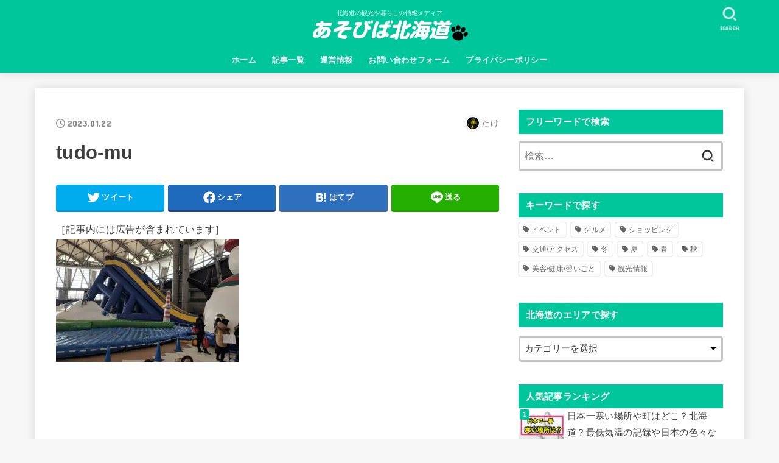

--- FILE ---
content_type: text/html; charset=utf-8
request_url: https://www.google.com/recaptcha/api2/anchor?ar=1&k=6LcpQZYaAAAAABdZoJLbmG9jbDpVQ9nZYIqpUrMs&co=aHR0cHM6Ly9ob2trYWlkby1rdC5jb206NDQz&hl=en&v=N67nZn4AqZkNcbeMu4prBgzg&size=invisible&anchor-ms=20000&execute-ms=30000&cb=v8k8thyf2sfx
body_size: 48722
content:
<!DOCTYPE HTML><html dir="ltr" lang="en"><head><meta http-equiv="Content-Type" content="text/html; charset=UTF-8">
<meta http-equiv="X-UA-Compatible" content="IE=edge">
<title>reCAPTCHA</title>
<style type="text/css">
/* cyrillic-ext */
@font-face {
  font-family: 'Roboto';
  font-style: normal;
  font-weight: 400;
  font-stretch: 100%;
  src: url(//fonts.gstatic.com/s/roboto/v48/KFO7CnqEu92Fr1ME7kSn66aGLdTylUAMa3GUBHMdazTgWw.woff2) format('woff2');
  unicode-range: U+0460-052F, U+1C80-1C8A, U+20B4, U+2DE0-2DFF, U+A640-A69F, U+FE2E-FE2F;
}
/* cyrillic */
@font-face {
  font-family: 'Roboto';
  font-style: normal;
  font-weight: 400;
  font-stretch: 100%;
  src: url(//fonts.gstatic.com/s/roboto/v48/KFO7CnqEu92Fr1ME7kSn66aGLdTylUAMa3iUBHMdazTgWw.woff2) format('woff2');
  unicode-range: U+0301, U+0400-045F, U+0490-0491, U+04B0-04B1, U+2116;
}
/* greek-ext */
@font-face {
  font-family: 'Roboto';
  font-style: normal;
  font-weight: 400;
  font-stretch: 100%;
  src: url(//fonts.gstatic.com/s/roboto/v48/KFO7CnqEu92Fr1ME7kSn66aGLdTylUAMa3CUBHMdazTgWw.woff2) format('woff2');
  unicode-range: U+1F00-1FFF;
}
/* greek */
@font-face {
  font-family: 'Roboto';
  font-style: normal;
  font-weight: 400;
  font-stretch: 100%;
  src: url(//fonts.gstatic.com/s/roboto/v48/KFO7CnqEu92Fr1ME7kSn66aGLdTylUAMa3-UBHMdazTgWw.woff2) format('woff2');
  unicode-range: U+0370-0377, U+037A-037F, U+0384-038A, U+038C, U+038E-03A1, U+03A3-03FF;
}
/* math */
@font-face {
  font-family: 'Roboto';
  font-style: normal;
  font-weight: 400;
  font-stretch: 100%;
  src: url(//fonts.gstatic.com/s/roboto/v48/KFO7CnqEu92Fr1ME7kSn66aGLdTylUAMawCUBHMdazTgWw.woff2) format('woff2');
  unicode-range: U+0302-0303, U+0305, U+0307-0308, U+0310, U+0312, U+0315, U+031A, U+0326-0327, U+032C, U+032F-0330, U+0332-0333, U+0338, U+033A, U+0346, U+034D, U+0391-03A1, U+03A3-03A9, U+03B1-03C9, U+03D1, U+03D5-03D6, U+03F0-03F1, U+03F4-03F5, U+2016-2017, U+2034-2038, U+203C, U+2040, U+2043, U+2047, U+2050, U+2057, U+205F, U+2070-2071, U+2074-208E, U+2090-209C, U+20D0-20DC, U+20E1, U+20E5-20EF, U+2100-2112, U+2114-2115, U+2117-2121, U+2123-214F, U+2190, U+2192, U+2194-21AE, U+21B0-21E5, U+21F1-21F2, U+21F4-2211, U+2213-2214, U+2216-22FF, U+2308-230B, U+2310, U+2319, U+231C-2321, U+2336-237A, U+237C, U+2395, U+239B-23B7, U+23D0, U+23DC-23E1, U+2474-2475, U+25AF, U+25B3, U+25B7, U+25BD, U+25C1, U+25CA, U+25CC, U+25FB, U+266D-266F, U+27C0-27FF, U+2900-2AFF, U+2B0E-2B11, U+2B30-2B4C, U+2BFE, U+3030, U+FF5B, U+FF5D, U+1D400-1D7FF, U+1EE00-1EEFF;
}
/* symbols */
@font-face {
  font-family: 'Roboto';
  font-style: normal;
  font-weight: 400;
  font-stretch: 100%;
  src: url(//fonts.gstatic.com/s/roboto/v48/KFO7CnqEu92Fr1ME7kSn66aGLdTylUAMaxKUBHMdazTgWw.woff2) format('woff2');
  unicode-range: U+0001-000C, U+000E-001F, U+007F-009F, U+20DD-20E0, U+20E2-20E4, U+2150-218F, U+2190, U+2192, U+2194-2199, U+21AF, U+21E6-21F0, U+21F3, U+2218-2219, U+2299, U+22C4-22C6, U+2300-243F, U+2440-244A, U+2460-24FF, U+25A0-27BF, U+2800-28FF, U+2921-2922, U+2981, U+29BF, U+29EB, U+2B00-2BFF, U+4DC0-4DFF, U+FFF9-FFFB, U+10140-1018E, U+10190-1019C, U+101A0, U+101D0-101FD, U+102E0-102FB, U+10E60-10E7E, U+1D2C0-1D2D3, U+1D2E0-1D37F, U+1F000-1F0FF, U+1F100-1F1AD, U+1F1E6-1F1FF, U+1F30D-1F30F, U+1F315, U+1F31C, U+1F31E, U+1F320-1F32C, U+1F336, U+1F378, U+1F37D, U+1F382, U+1F393-1F39F, U+1F3A7-1F3A8, U+1F3AC-1F3AF, U+1F3C2, U+1F3C4-1F3C6, U+1F3CA-1F3CE, U+1F3D4-1F3E0, U+1F3ED, U+1F3F1-1F3F3, U+1F3F5-1F3F7, U+1F408, U+1F415, U+1F41F, U+1F426, U+1F43F, U+1F441-1F442, U+1F444, U+1F446-1F449, U+1F44C-1F44E, U+1F453, U+1F46A, U+1F47D, U+1F4A3, U+1F4B0, U+1F4B3, U+1F4B9, U+1F4BB, U+1F4BF, U+1F4C8-1F4CB, U+1F4D6, U+1F4DA, U+1F4DF, U+1F4E3-1F4E6, U+1F4EA-1F4ED, U+1F4F7, U+1F4F9-1F4FB, U+1F4FD-1F4FE, U+1F503, U+1F507-1F50B, U+1F50D, U+1F512-1F513, U+1F53E-1F54A, U+1F54F-1F5FA, U+1F610, U+1F650-1F67F, U+1F687, U+1F68D, U+1F691, U+1F694, U+1F698, U+1F6AD, U+1F6B2, U+1F6B9-1F6BA, U+1F6BC, U+1F6C6-1F6CF, U+1F6D3-1F6D7, U+1F6E0-1F6EA, U+1F6F0-1F6F3, U+1F6F7-1F6FC, U+1F700-1F7FF, U+1F800-1F80B, U+1F810-1F847, U+1F850-1F859, U+1F860-1F887, U+1F890-1F8AD, U+1F8B0-1F8BB, U+1F8C0-1F8C1, U+1F900-1F90B, U+1F93B, U+1F946, U+1F984, U+1F996, U+1F9E9, U+1FA00-1FA6F, U+1FA70-1FA7C, U+1FA80-1FA89, U+1FA8F-1FAC6, U+1FACE-1FADC, U+1FADF-1FAE9, U+1FAF0-1FAF8, U+1FB00-1FBFF;
}
/* vietnamese */
@font-face {
  font-family: 'Roboto';
  font-style: normal;
  font-weight: 400;
  font-stretch: 100%;
  src: url(//fonts.gstatic.com/s/roboto/v48/KFO7CnqEu92Fr1ME7kSn66aGLdTylUAMa3OUBHMdazTgWw.woff2) format('woff2');
  unicode-range: U+0102-0103, U+0110-0111, U+0128-0129, U+0168-0169, U+01A0-01A1, U+01AF-01B0, U+0300-0301, U+0303-0304, U+0308-0309, U+0323, U+0329, U+1EA0-1EF9, U+20AB;
}
/* latin-ext */
@font-face {
  font-family: 'Roboto';
  font-style: normal;
  font-weight: 400;
  font-stretch: 100%;
  src: url(//fonts.gstatic.com/s/roboto/v48/KFO7CnqEu92Fr1ME7kSn66aGLdTylUAMa3KUBHMdazTgWw.woff2) format('woff2');
  unicode-range: U+0100-02BA, U+02BD-02C5, U+02C7-02CC, U+02CE-02D7, U+02DD-02FF, U+0304, U+0308, U+0329, U+1D00-1DBF, U+1E00-1E9F, U+1EF2-1EFF, U+2020, U+20A0-20AB, U+20AD-20C0, U+2113, U+2C60-2C7F, U+A720-A7FF;
}
/* latin */
@font-face {
  font-family: 'Roboto';
  font-style: normal;
  font-weight: 400;
  font-stretch: 100%;
  src: url(//fonts.gstatic.com/s/roboto/v48/KFO7CnqEu92Fr1ME7kSn66aGLdTylUAMa3yUBHMdazQ.woff2) format('woff2');
  unicode-range: U+0000-00FF, U+0131, U+0152-0153, U+02BB-02BC, U+02C6, U+02DA, U+02DC, U+0304, U+0308, U+0329, U+2000-206F, U+20AC, U+2122, U+2191, U+2193, U+2212, U+2215, U+FEFF, U+FFFD;
}
/* cyrillic-ext */
@font-face {
  font-family: 'Roboto';
  font-style: normal;
  font-weight: 500;
  font-stretch: 100%;
  src: url(//fonts.gstatic.com/s/roboto/v48/KFO7CnqEu92Fr1ME7kSn66aGLdTylUAMa3GUBHMdazTgWw.woff2) format('woff2');
  unicode-range: U+0460-052F, U+1C80-1C8A, U+20B4, U+2DE0-2DFF, U+A640-A69F, U+FE2E-FE2F;
}
/* cyrillic */
@font-face {
  font-family: 'Roboto';
  font-style: normal;
  font-weight: 500;
  font-stretch: 100%;
  src: url(//fonts.gstatic.com/s/roboto/v48/KFO7CnqEu92Fr1ME7kSn66aGLdTylUAMa3iUBHMdazTgWw.woff2) format('woff2');
  unicode-range: U+0301, U+0400-045F, U+0490-0491, U+04B0-04B1, U+2116;
}
/* greek-ext */
@font-face {
  font-family: 'Roboto';
  font-style: normal;
  font-weight: 500;
  font-stretch: 100%;
  src: url(//fonts.gstatic.com/s/roboto/v48/KFO7CnqEu92Fr1ME7kSn66aGLdTylUAMa3CUBHMdazTgWw.woff2) format('woff2');
  unicode-range: U+1F00-1FFF;
}
/* greek */
@font-face {
  font-family: 'Roboto';
  font-style: normal;
  font-weight: 500;
  font-stretch: 100%;
  src: url(//fonts.gstatic.com/s/roboto/v48/KFO7CnqEu92Fr1ME7kSn66aGLdTylUAMa3-UBHMdazTgWw.woff2) format('woff2');
  unicode-range: U+0370-0377, U+037A-037F, U+0384-038A, U+038C, U+038E-03A1, U+03A3-03FF;
}
/* math */
@font-face {
  font-family: 'Roboto';
  font-style: normal;
  font-weight: 500;
  font-stretch: 100%;
  src: url(//fonts.gstatic.com/s/roboto/v48/KFO7CnqEu92Fr1ME7kSn66aGLdTylUAMawCUBHMdazTgWw.woff2) format('woff2');
  unicode-range: U+0302-0303, U+0305, U+0307-0308, U+0310, U+0312, U+0315, U+031A, U+0326-0327, U+032C, U+032F-0330, U+0332-0333, U+0338, U+033A, U+0346, U+034D, U+0391-03A1, U+03A3-03A9, U+03B1-03C9, U+03D1, U+03D5-03D6, U+03F0-03F1, U+03F4-03F5, U+2016-2017, U+2034-2038, U+203C, U+2040, U+2043, U+2047, U+2050, U+2057, U+205F, U+2070-2071, U+2074-208E, U+2090-209C, U+20D0-20DC, U+20E1, U+20E5-20EF, U+2100-2112, U+2114-2115, U+2117-2121, U+2123-214F, U+2190, U+2192, U+2194-21AE, U+21B0-21E5, U+21F1-21F2, U+21F4-2211, U+2213-2214, U+2216-22FF, U+2308-230B, U+2310, U+2319, U+231C-2321, U+2336-237A, U+237C, U+2395, U+239B-23B7, U+23D0, U+23DC-23E1, U+2474-2475, U+25AF, U+25B3, U+25B7, U+25BD, U+25C1, U+25CA, U+25CC, U+25FB, U+266D-266F, U+27C0-27FF, U+2900-2AFF, U+2B0E-2B11, U+2B30-2B4C, U+2BFE, U+3030, U+FF5B, U+FF5D, U+1D400-1D7FF, U+1EE00-1EEFF;
}
/* symbols */
@font-face {
  font-family: 'Roboto';
  font-style: normal;
  font-weight: 500;
  font-stretch: 100%;
  src: url(//fonts.gstatic.com/s/roboto/v48/KFO7CnqEu92Fr1ME7kSn66aGLdTylUAMaxKUBHMdazTgWw.woff2) format('woff2');
  unicode-range: U+0001-000C, U+000E-001F, U+007F-009F, U+20DD-20E0, U+20E2-20E4, U+2150-218F, U+2190, U+2192, U+2194-2199, U+21AF, U+21E6-21F0, U+21F3, U+2218-2219, U+2299, U+22C4-22C6, U+2300-243F, U+2440-244A, U+2460-24FF, U+25A0-27BF, U+2800-28FF, U+2921-2922, U+2981, U+29BF, U+29EB, U+2B00-2BFF, U+4DC0-4DFF, U+FFF9-FFFB, U+10140-1018E, U+10190-1019C, U+101A0, U+101D0-101FD, U+102E0-102FB, U+10E60-10E7E, U+1D2C0-1D2D3, U+1D2E0-1D37F, U+1F000-1F0FF, U+1F100-1F1AD, U+1F1E6-1F1FF, U+1F30D-1F30F, U+1F315, U+1F31C, U+1F31E, U+1F320-1F32C, U+1F336, U+1F378, U+1F37D, U+1F382, U+1F393-1F39F, U+1F3A7-1F3A8, U+1F3AC-1F3AF, U+1F3C2, U+1F3C4-1F3C6, U+1F3CA-1F3CE, U+1F3D4-1F3E0, U+1F3ED, U+1F3F1-1F3F3, U+1F3F5-1F3F7, U+1F408, U+1F415, U+1F41F, U+1F426, U+1F43F, U+1F441-1F442, U+1F444, U+1F446-1F449, U+1F44C-1F44E, U+1F453, U+1F46A, U+1F47D, U+1F4A3, U+1F4B0, U+1F4B3, U+1F4B9, U+1F4BB, U+1F4BF, U+1F4C8-1F4CB, U+1F4D6, U+1F4DA, U+1F4DF, U+1F4E3-1F4E6, U+1F4EA-1F4ED, U+1F4F7, U+1F4F9-1F4FB, U+1F4FD-1F4FE, U+1F503, U+1F507-1F50B, U+1F50D, U+1F512-1F513, U+1F53E-1F54A, U+1F54F-1F5FA, U+1F610, U+1F650-1F67F, U+1F687, U+1F68D, U+1F691, U+1F694, U+1F698, U+1F6AD, U+1F6B2, U+1F6B9-1F6BA, U+1F6BC, U+1F6C6-1F6CF, U+1F6D3-1F6D7, U+1F6E0-1F6EA, U+1F6F0-1F6F3, U+1F6F7-1F6FC, U+1F700-1F7FF, U+1F800-1F80B, U+1F810-1F847, U+1F850-1F859, U+1F860-1F887, U+1F890-1F8AD, U+1F8B0-1F8BB, U+1F8C0-1F8C1, U+1F900-1F90B, U+1F93B, U+1F946, U+1F984, U+1F996, U+1F9E9, U+1FA00-1FA6F, U+1FA70-1FA7C, U+1FA80-1FA89, U+1FA8F-1FAC6, U+1FACE-1FADC, U+1FADF-1FAE9, U+1FAF0-1FAF8, U+1FB00-1FBFF;
}
/* vietnamese */
@font-face {
  font-family: 'Roboto';
  font-style: normal;
  font-weight: 500;
  font-stretch: 100%;
  src: url(//fonts.gstatic.com/s/roboto/v48/KFO7CnqEu92Fr1ME7kSn66aGLdTylUAMa3OUBHMdazTgWw.woff2) format('woff2');
  unicode-range: U+0102-0103, U+0110-0111, U+0128-0129, U+0168-0169, U+01A0-01A1, U+01AF-01B0, U+0300-0301, U+0303-0304, U+0308-0309, U+0323, U+0329, U+1EA0-1EF9, U+20AB;
}
/* latin-ext */
@font-face {
  font-family: 'Roboto';
  font-style: normal;
  font-weight: 500;
  font-stretch: 100%;
  src: url(//fonts.gstatic.com/s/roboto/v48/KFO7CnqEu92Fr1ME7kSn66aGLdTylUAMa3KUBHMdazTgWw.woff2) format('woff2');
  unicode-range: U+0100-02BA, U+02BD-02C5, U+02C7-02CC, U+02CE-02D7, U+02DD-02FF, U+0304, U+0308, U+0329, U+1D00-1DBF, U+1E00-1E9F, U+1EF2-1EFF, U+2020, U+20A0-20AB, U+20AD-20C0, U+2113, U+2C60-2C7F, U+A720-A7FF;
}
/* latin */
@font-face {
  font-family: 'Roboto';
  font-style: normal;
  font-weight: 500;
  font-stretch: 100%;
  src: url(//fonts.gstatic.com/s/roboto/v48/KFO7CnqEu92Fr1ME7kSn66aGLdTylUAMa3yUBHMdazQ.woff2) format('woff2');
  unicode-range: U+0000-00FF, U+0131, U+0152-0153, U+02BB-02BC, U+02C6, U+02DA, U+02DC, U+0304, U+0308, U+0329, U+2000-206F, U+20AC, U+2122, U+2191, U+2193, U+2212, U+2215, U+FEFF, U+FFFD;
}
/* cyrillic-ext */
@font-face {
  font-family: 'Roboto';
  font-style: normal;
  font-weight: 900;
  font-stretch: 100%;
  src: url(//fonts.gstatic.com/s/roboto/v48/KFO7CnqEu92Fr1ME7kSn66aGLdTylUAMa3GUBHMdazTgWw.woff2) format('woff2');
  unicode-range: U+0460-052F, U+1C80-1C8A, U+20B4, U+2DE0-2DFF, U+A640-A69F, U+FE2E-FE2F;
}
/* cyrillic */
@font-face {
  font-family: 'Roboto';
  font-style: normal;
  font-weight: 900;
  font-stretch: 100%;
  src: url(//fonts.gstatic.com/s/roboto/v48/KFO7CnqEu92Fr1ME7kSn66aGLdTylUAMa3iUBHMdazTgWw.woff2) format('woff2');
  unicode-range: U+0301, U+0400-045F, U+0490-0491, U+04B0-04B1, U+2116;
}
/* greek-ext */
@font-face {
  font-family: 'Roboto';
  font-style: normal;
  font-weight: 900;
  font-stretch: 100%;
  src: url(//fonts.gstatic.com/s/roboto/v48/KFO7CnqEu92Fr1ME7kSn66aGLdTylUAMa3CUBHMdazTgWw.woff2) format('woff2');
  unicode-range: U+1F00-1FFF;
}
/* greek */
@font-face {
  font-family: 'Roboto';
  font-style: normal;
  font-weight: 900;
  font-stretch: 100%;
  src: url(//fonts.gstatic.com/s/roboto/v48/KFO7CnqEu92Fr1ME7kSn66aGLdTylUAMa3-UBHMdazTgWw.woff2) format('woff2');
  unicode-range: U+0370-0377, U+037A-037F, U+0384-038A, U+038C, U+038E-03A1, U+03A3-03FF;
}
/* math */
@font-face {
  font-family: 'Roboto';
  font-style: normal;
  font-weight: 900;
  font-stretch: 100%;
  src: url(//fonts.gstatic.com/s/roboto/v48/KFO7CnqEu92Fr1ME7kSn66aGLdTylUAMawCUBHMdazTgWw.woff2) format('woff2');
  unicode-range: U+0302-0303, U+0305, U+0307-0308, U+0310, U+0312, U+0315, U+031A, U+0326-0327, U+032C, U+032F-0330, U+0332-0333, U+0338, U+033A, U+0346, U+034D, U+0391-03A1, U+03A3-03A9, U+03B1-03C9, U+03D1, U+03D5-03D6, U+03F0-03F1, U+03F4-03F5, U+2016-2017, U+2034-2038, U+203C, U+2040, U+2043, U+2047, U+2050, U+2057, U+205F, U+2070-2071, U+2074-208E, U+2090-209C, U+20D0-20DC, U+20E1, U+20E5-20EF, U+2100-2112, U+2114-2115, U+2117-2121, U+2123-214F, U+2190, U+2192, U+2194-21AE, U+21B0-21E5, U+21F1-21F2, U+21F4-2211, U+2213-2214, U+2216-22FF, U+2308-230B, U+2310, U+2319, U+231C-2321, U+2336-237A, U+237C, U+2395, U+239B-23B7, U+23D0, U+23DC-23E1, U+2474-2475, U+25AF, U+25B3, U+25B7, U+25BD, U+25C1, U+25CA, U+25CC, U+25FB, U+266D-266F, U+27C0-27FF, U+2900-2AFF, U+2B0E-2B11, U+2B30-2B4C, U+2BFE, U+3030, U+FF5B, U+FF5D, U+1D400-1D7FF, U+1EE00-1EEFF;
}
/* symbols */
@font-face {
  font-family: 'Roboto';
  font-style: normal;
  font-weight: 900;
  font-stretch: 100%;
  src: url(//fonts.gstatic.com/s/roboto/v48/KFO7CnqEu92Fr1ME7kSn66aGLdTylUAMaxKUBHMdazTgWw.woff2) format('woff2');
  unicode-range: U+0001-000C, U+000E-001F, U+007F-009F, U+20DD-20E0, U+20E2-20E4, U+2150-218F, U+2190, U+2192, U+2194-2199, U+21AF, U+21E6-21F0, U+21F3, U+2218-2219, U+2299, U+22C4-22C6, U+2300-243F, U+2440-244A, U+2460-24FF, U+25A0-27BF, U+2800-28FF, U+2921-2922, U+2981, U+29BF, U+29EB, U+2B00-2BFF, U+4DC0-4DFF, U+FFF9-FFFB, U+10140-1018E, U+10190-1019C, U+101A0, U+101D0-101FD, U+102E0-102FB, U+10E60-10E7E, U+1D2C0-1D2D3, U+1D2E0-1D37F, U+1F000-1F0FF, U+1F100-1F1AD, U+1F1E6-1F1FF, U+1F30D-1F30F, U+1F315, U+1F31C, U+1F31E, U+1F320-1F32C, U+1F336, U+1F378, U+1F37D, U+1F382, U+1F393-1F39F, U+1F3A7-1F3A8, U+1F3AC-1F3AF, U+1F3C2, U+1F3C4-1F3C6, U+1F3CA-1F3CE, U+1F3D4-1F3E0, U+1F3ED, U+1F3F1-1F3F3, U+1F3F5-1F3F7, U+1F408, U+1F415, U+1F41F, U+1F426, U+1F43F, U+1F441-1F442, U+1F444, U+1F446-1F449, U+1F44C-1F44E, U+1F453, U+1F46A, U+1F47D, U+1F4A3, U+1F4B0, U+1F4B3, U+1F4B9, U+1F4BB, U+1F4BF, U+1F4C8-1F4CB, U+1F4D6, U+1F4DA, U+1F4DF, U+1F4E3-1F4E6, U+1F4EA-1F4ED, U+1F4F7, U+1F4F9-1F4FB, U+1F4FD-1F4FE, U+1F503, U+1F507-1F50B, U+1F50D, U+1F512-1F513, U+1F53E-1F54A, U+1F54F-1F5FA, U+1F610, U+1F650-1F67F, U+1F687, U+1F68D, U+1F691, U+1F694, U+1F698, U+1F6AD, U+1F6B2, U+1F6B9-1F6BA, U+1F6BC, U+1F6C6-1F6CF, U+1F6D3-1F6D7, U+1F6E0-1F6EA, U+1F6F0-1F6F3, U+1F6F7-1F6FC, U+1F700-1F7FF, U+1F800-1F80B, U+1F810-1F847, U+1F850-1F859, U+1F860-1F887, U+1F890-1F8AD, U+1F8B0-1F8BB, U+1F8C0-1F8C1, U+1F900-1F90B, U+1F93B, U+1F946, U+1F984, U+1F996, U+1F9E9, U+1FA00-1FA6F, U+1FA70-1FA7C, U+1FA80-1FA89, U+1FA8F-1FAC6, U+1FACE-1FADC, U+1FADF-1FAE9, U+1FAF0-1FAF8, U+1FB00-1FBFF;
}
/* vietnamese */
@font-face {
  font-family: 'Roboto';
  font-style: normal;
  font-weight: 900;
  font-stretch: 100%;
  src: url(//fonts.gstatic.com/s/roboto/v48/KFO7CnqEu92Fr1ME7kSn66aGLdTylUAMa3OUBHMdazTgWw.woff2) format('woff2');
  unicode-range: U+0102-0103, U+0110-0111, U+0128-0129, U+0168-0169, U+01A0-01A1, U+01AF-01B0, U+0300-0301, U+0303-0304, U+0308-0309, U+0323, U+0329, U+1EA0-1EF9, U+20AB;
}
/* latin-ext */
@font-face {
  font-family: 'Roboto';
  font-style: normal;
  font-weight: 900;
  font-stretch: 100%;
  src: url(//fonts.gstatic.com/s/roboto/v48/KFO7CnqEu92Fr1ME7kSn66aGLdTylUAMa3KUBHMdazTgWw.woff2) format('woff2');
  unicode-range: U+0100-02BA, U+02BD-02C5, U+02C7-02CC, U+02CE-02D7, U+02DD-02FF, U+0304, U+0308, U+0329, U+1D00-1DBF, U+1E00-1E9F, U+1EF2-1EFF, U+2020, U+20A0-20AB, U+20AD-20C0, U+2113, U+2C60-2C7F, U+A720-A7FF;
}
/* latin */
@font-face {
  font-family: 'Roboto';
  font-style: normal;
  font-weight: 900;
  font-stretch: 100%;
  src: url(//fonts.gstatic.com/s/roboto/v48/KFO7CnqEu92Fr1ME7kSn66aGLdTylUAMa3yUBHMdazQ.woff2) format('woff2');
  unicode-range: U+0000-00FF, U+0131, U+0152-0153, U+02BB-02BC, U+02C6, U+02DA, U+02DC, U+0304, U+0308, U+0329, U+2000-206F, U+20AC, U+2122, U+2191, U+2193, U+2212, U+2215, U+FEFF, U+FFFD;
}

</style>
<link rel="stylesheet" type="text/css" href="https://www.gstatic.com/recaptcha/releases/N67nZn4AqZkNcbeMu4prBgzg/styles__ltr.css">
<script nonce="OirTpmgXK39d3jLoAX5IAg" type="text/javascript">window['__recaptcha_api'] = 'https://www.google.com/recaptcha/api2/';</script>
<script type="text/javascript" src="https://www.gstatic.com/recaptcha/releases/N67nZn4AqZkNcbeMu4prBgzg/recaptcha__en.js" nonce="OirTpmgXK39d3jLoAX5IAg">
      
    </script></head>
<body><div id="rc-anchor-alert" class="rc-anchor-alert"></div>
<input type="hidden" id="recaptcha-token" value="[base64]">
<script type="text/javascript" nonce="OirTpmgXK39d3jLoAX5IAg">
      recaptcha.anchor.Main.init("[\x22ainput\x22,[\x22bgdata\x22,\x22\x22,\[base64]/[base64]/[base64]/bmV3IHJbeF0oY1swXSk6RT09Mj9uZXcgclt4XShjWzBdLGNbMV0pOkU9PTM/bmV3IHJbeF0oY1swXSxjWzFdLGNbMl0pOkU9PTQ/[base64]/[base64]/[base64]/[base64]/[base64]/[base64]/[base64]/[base64]\x22,\[base64]\x22,\x22eXrCj8ORwr/Ds8KIFG/DmcOdwpXCsVplTFjCsMO/FcKAI3fDq8OvEsOROmzDoMOdDcKFYRPDi8KZMcODw7wkw6NGwrbCksOGB8K0w6ocw4pae1/CqsO/Y8K5wrDCusOpwrl9w4PCt8OhZUowwrfDmcO0wrtTw4nDtMKKw4UBwoDChlDDondSHAdTw6giwq/ClX3CkSTCkFBfdUEtcsOaEMOBwoHClD/DkB3CnsOoXU88e8KBZjExw7EXR2R9wrglwoTCmsKxw7XDtcOjQzRGw7bCjsOxw6NYGcK5NizCqsOnw5gRwqI/QDLDpsOmLxtaNAnDlT/[base64]/CinLDuxAWw59vGMOdwqVZw5rCu3dvw6HDqcK/wqhEMcKtwofCg1/DgsKZw6ZAPCoVwrDCrsOkwqPCugg5SWk2N3PCp8KOwpXCuMOywpFUw6Ilw73CsMOZw7VyU1/CvEPDknBfb1XDpcKoNsKmC0J7w6/[base64]/w4wfN8OFwowBBD3Dn8KFQsOAw6bDpMOcwqLCszXDqsOHw5p5H8ORasO6fA7Cjg7CgMKQCk7Dk8KKBMKuAUjDvMOWOBc8w4PDjsKfHcO2IkzCiyHDiMK6wrPDiFkdd0g/[base64]/[base64]/DshE7PcOTw4fCg1kEKcO0wqLDncOyHMKGw43DgsOKw7ZMZzFFwowhE8Kfw7zDkCctwrvCjUPCmCfDuMKJw50Kc8KYwrd0BCtaw7vDqH9IQmgMbsKxc8O2WCnCsFPClnsVNgcHwqjCqn0ZFcKkJ8OQQAzDpEFbF8K5w48xZcO6w6d/BMKHwpzCu1w7Qn1CNB4uGMKvw4HDpsKdaMKVwpNyw5HDsxfDhx5lw6fCtkzCjsK0wq01wpTDuV7CnV1nwoIQw4nDjCo2w4Y2w4vCoWPChR9jMUxzYR1dw5HCoMOUKMKFUh4PO8Knw5DCisOiw4XCiMOxwrQkGCHDoREjw5EsWsOxwq/Dr2TDu8KVw58Qw5HCjcKiUg7Cu8KqwrHDhGwtJFLCvMOXwopPV0hqUsO+w7TCiMODOncZwqDCscOfw77DqcKjwrh1P8ODUMOGw6tDw5nDjlpdc39XFcOtbm7CscOIcFx6w6LDlsKxw6ZmEynDvQ3CqcODCMOeOC/[base64]/DqE19ETtMw6dDUsKhwp9WwpvDoh8FCcKIPSlrRcOfwpDDihtXwplbMEnDtwfCmBTCtk3DvcKXcMKNwq8/[base64]/w4F1T8KKPG/DsGrDrcK1wp5PHGFmwoHChRITd8ODXMKBd8OUEE4ILsKaGh1+wpQSwoB1fsKZwr/CosK8ScOTw73DklxYDF/Cp07DtsKAVm/DqcKHQAtaZ8OfwoUuZxrDpgrDpAjDgcKjUSDCvsOgw7o+AD1AUnLDgF/[base64]/[base64]/Dg0/Cu8Kew6E+w6zDp2nCtA9vSmwFGD/Cg8KvwodqwqTDmynDucODwpk4w7DDl8KRZcKaKMOkNTDCpAAZw4HCk8OTwo/DrcO2PcOrBBkYwqVTR0XCjcOPwpp7w47DqEfDuU/CrcO6fcKnw7UHw5YSchDCr2fDoy1VfTLCtX3DpMK2BDLDjXRXw6DCtsOTw7LCvFFHw5kSU0fCvnZ8wo/DlMKUJ8OYWX4oLV3DpyPCrcK7wo3Dt8OFwqvDvcOpwrVyw43ClsOeB0M6wrwew6LCinrClsOvw4RaZ8OzwqsQJsKtw7l0w4QJPHHCv8KKDMOEWsOBwrXDm8KIwro0Xm84wqjDin9DCFzCpcOvHT9SwovDncKUwq0abcOBL2UDP8K/BcKtwpnCgMOsBsKGwqrCtMKra8KzFMOUbRVgw5ESbB4eGcOMPlxqcAfDqsOjw5wSM0AxO8KIw4LCv3QZAkAFIsKkwoDDmMK2wrLDmcKtLcO7w4HDncKmSVLChsO3w4jCsMKEwq0NXcOowpjCim/DmjHCtMOZw6PDuV/[base64]/[base64]/DoynCvk7DmMOTJQ/Cp3rDkMO6B8O8wpEAesKVXhvDisKEwoLDvgHDrCbDsWANw7nCnWvDu8OhWcO5ahpaGWbClMKNwpJlw7FBw5ZGw47DiMKMc8K2VcK5wqhkVTheT8KkXHE1wrYaEFZbwqIWwrVZZgkCOyFqwqfCvATDi2rDqcOtwq4kw4vCtwTDmMO/ZXPDolx/woDCoR1PZivDrSBiw4rDklM0wqTCq8ORw6zCoBrCoRPDnVlEaAAGw4zCqzw4wp/ClcOmwrzDmnQMwoMBMSXCjBFCwpTCs8OOCzPCt8OMYBLCnT7ClcOtw6bCkMKBwrXDs8OkS2rCvsKCFwcIOsK2woTDnSQSS3gvOcKFDcKYZ2DChFzCn8OKYQnDh8Kqd8Oad8KQwqBMLMO+esOtBiUwP8K9wqxWYmDDvMOwesKeDcOnfVTDhsOKw7DCqcOdFF/DgSxRw6oDw7fCm8Kgw4BJwoBnw4PCjMO2wpUyw7s9w6Qlw7TCo8KowqrDhADCq8OIL3nDimbCv17DjjvCicOcOMObHcOQw6zCn8KDfTPChcOkw6IRaGDDm8ODSsOUdMOjdMKoTBTCjRPDhTbDsyoyP2YDXyIGw7EYw7vCuBXCh8KDfWMkFT/DgcKqw5Ifw7V6FijCiMO9w4TDncOywrfCpyDDrMOPw48CwrzDu8Osw6E1PzzCncKiVMK0BcK5d8KlG8KZdcKjVlgCQRDDk17CvsOoEVfCr8KtwqvDhsOjw4HCkSXCnBw+w7bCmlMJX3HDknodwrbCrz/DjkFfUxTDql1+FsKYw4lkBHrCp8OuDMO/wp3CjcO4wozCsMOFwpMQwoZDwpHCpCUmOUsFCsKqwr8Uw7tAwq8twoDCl8O6AMKBA8Ogf1hLanpDwq5gC8OwF8O8DcKBw5Mow5wuwq/CizBbdsOcw5jDmsOfwqwuwpnCnV7DpMOzR8KBAnByXETCrcOww7nDu8KZwo/CqGTDiU4YwpcZe8KPwrfDpGrCjcKQZsKPWhfDpcOnVBlWwr/DjsKvbQnCvz44wovDv3U7fHVBRFs5wpk+TxJqwqzCvjdPd3vCnH/[base64]/[base64]/LXFOP8OVD8KPOGjDuS3DmcKgwqQowqRJwrjDnGYKclHChMKKwrjDkMKVwrjCtGAdR10+wpN0wrHCsUIsKF/CoSHCocKCw4fDnm/CncOrCEXCpMKiREvDlsO4w5Q0TsORw7HCh1LDscOjEcKresOQwr7DiEnClcKpS8OSw7DDjThfw5cIV8Opwo/Cjno4w4EzwozCrBnDnX0Lwp3DlEPDjF0HMsKQZxjCo3QkI8OYFSg+DsOeS8KHYi/[base64]/wrQkS8OHFMK/LcOvEU/CsWvCg0LCiMOTMT/CgcK4YW/Cq8KmJMKJUsOHR8OAwqbCnwbDqsK9w5Q2VsK5KcOEBXJRcMO+w53Dq8Kmw5Q7w5rDsRzClsOBDhHDtMKSQnBcwqLDrMKAwoY6wpTCnz7ChMOYw6pGwprDrcKxPsKaw7kTU2wsAVPDrsKqEcKMwp/CslTDpsKIwq3Cl8Klwq7CjwkbOjLCvC7Cv38gKAsFwo4sSsOZNVhXw6XCijzDhnrCg8KxV8K+wpA+AcOBwqzCtmDDgwAOw7TCgcKRX2wXwrTCk0RKX8KbEHrDr8O3PcKKwqsqwpUswqIow4TDtBbDmsK9w6IEw4PCjMO2w6NIeyvCsiXCoMKDw71Yw7TDtW/DgMKGwoXChQgGRsKWwrQkw7oMw5Q3emfDtyhuVQLDqcOCwp/CqTpewoRewox3wprCvcO7R8KYPXzDlMO/w7LDlsO3LsKAZ1/DhChZO8KQLnEaw4TDllzDrsOKwpNiKgMow4hPw47Cr8OGw7rDq8Klw68lCsOQw41gwrPDscKtMMKmwo5cF0zCqU/CqsOJwozCvA0Jwp80C8OCwrDCkcKJAcOhw49rw6XCoF0PNXcUDFAUJ0XCksOTwrF5dnDDuMOsHgjDh15UwpLCm8KYwrrDmsOvZFhFeT8rNQwzcm3CvcO+JA1awrvCgA/DpcO9LnBRw7QwwpZTwqjDscKCw5xVQ2ZXG8O/WS9yw7EtecKLAhHCtMO1w71twrvDm8ONScK5wqvCh0nCrkpywoLDvMOgw7PDgE/ClMOfwp/CpsORL8KHPMOxTcKrwo7DsMOxJsKPwrPCp8OXwosoahbDrl7DkHdvw5JLF8ORwoZUOsOyw7ULdsKfPsOMw68Hw6hERgjCssKeci3DqiLCvwLCh8KUNMOcwpg4worDqzVMGD8qw6tFwocsSMK6cG/DjzRlXU/CrcKtwqJKWsKhdMKbw48EH8O+w41ALVAlwq3DrMKEC33DmcOxwoXDh8KWTihVw4hiEgdqMgbDuTRyVkQFwq/DgFUmT2NQF8O/wojDmcK8wo3DpVR+JiDCqcK0BsKYHsOLw7vClDscw5kVKX/CmARjwr7CoGRFw4XDuSTDrsO6TsKSwoUIw7Zow4QUw5NQw4dlw53CsykXF8OOd8O1Ow/[base64]/wobCggR6wqLCkkgHfsOpIsO8QUVxwq3DlTIAw4oGEjQpMXsEGcKPbGYXw5kPwqfCr1F1YU7CmWbDkMOhd0YAw4Vwwq9PEMOtK31Yw7TDvcKhw40pw7/Dv3nDh8ONLQs7VBQyw5ohbMKcw4LDjUEbw5zCvxomUxHDv8OXw6LCg8ObwqYYw7fDmHNQwobDvsOBF8K6wosqwp/DhTbDuMOJOntwGcKPw4Y7SWgEw5EMI0o/EMOuD8OXw7TDtcOQIUkTPik3AsKMw6F6wrcgFm3CiCgEw6rDqCosw5sYw4jCuk8YdV3CrsOfw6RmE8Oywr/CjEnCl8Kkwo/Dr8KgY8Oww4nDsUkqwqYZVMOow4zCmMO+ACdfw7nDhkTDhMOoBynCj8O9wpfDusOTw7fDmBjDhsOFw5fCgWgzL0sUTSBEIMKWEBUwaDR/DSjCkBfDnVhew5PDgAMUE8Okwpoxwr7CrRfDoSPDqcKvwplKK1EMVsORDj7CrsOKDiHDq8OBw51owoEpXsOUw6l9G8ObaTR1WsOIw4bDhS05wqjCtVPDuDDCqnPDjsK+wpZ+w7/DpAPCvQFsw5APw57Dj8OLwq9VSFfDq8KFbBlVQ2dGw65eJVLCkcOgBcKGBWkTw5FYw6Q1ZcKmSsOIw5/DgsKCw77Cvw0sR8OLIHnCnjsIEBJZwr5kQE5SUMKXEHRHTH1rcHhBVVxsDMKuI1ZQwpPCv3zDksKVw4kCw73DvBfDhn1qecKLw5TCoEIcF8KlPm/CucO8woAKw7bCu3QKwpLDjcO/w7bCo8OmP8KDw5nDu1BsNMOJwqhpwrIpwolPMhgWM0kBNMKbw5vDhcO7CcO2wofDoXB/w43Cp0QZwptfw4YWw5czS8O/GsK2wqgIQ8OMwqw4bhJWwr8oCBh7w6YUfMO4wr/DgknDlcK1wrbCuhHDqALCjMKgWcOQY8OswqZlwrYHM8KEwpMVZ8OqwrU0w6HCuTrCrFp9M0fDhjxkDsKjwo/[base64]/DsVLDnsKiNGbDgCXDqEHCoCzClcKswpUew5gVXm0qwonCqHoew4XCssOZwqzCn3IGw4LDkVAXR3xNw5E3ZcOswqrDs3PDgnrCgcOlw4cPw511U8Ofw5/Cqghkw6VFAn0Ewo1oJiIcEGpYwpliUsK9HcKLWSgQdMKnNTjCvk/[base64]/Cn1LDmT3Cq8KBLMOcwqA9C8OGMcKaNsOZM8KEYVrCoGR6WMKnQsKtVRUIwp/DqMOpw50sAsO/QkPDtsOSw7vCh0Y3bsOcwrtEwpIMw6HCrmkwNsKuwrFANMO7wow7UFISw7TDucKcUcK3wqzDjMK8CcKKGybDvcKGwpZqwrTDgcK4w6TDlcK1QsORLgUjw5A1dMKNfsO7RislwpsFHw3Du0o/KX95w4fCh8KRw6B9wrrDucOWdjnCrA3CjMKICcOzw6bCmE7CocOkH8OFBcKLYlhQw7EqW8K+DMKVE8Kiw7HCogHDo8KCw4QaBsOsf2jDuUdzwrVDUsO5EQ1GZsO7wpVaXnjCnXDDs1/[base64]/CqMKkcsKiE8KTwr7CksKJG8Ogwp5Bw7/[base64]/YsKaLikkwr3CsxvCjxLDiXlTw4Jdw63CtMOOw7BXFsKXQsO3w57DocKqYMKKwrvCmn7CjlHCuR/[base64]/ThAuLcKWGmfDnQEcw6PCmcOdK8OawqlFOMKXwrfCncK8wqYHwozDisODw6/Dj8K8bsONQAvChMKcw7jCvz3CpRTDt8K7wprDlAJSwroQw6hAwpjDqcOsYghmbBjDpcKMLDLCkMKQwoHDhX4cw6TDm0/DpcO6wrTCv2bCvR8OLmUywrHDhUnCinViaMKOw5orGWPDkBpQFcKlw7nDrxZdwp3CssKJbQPCuDHDsMK2E8KteUXDuMOvJR44XFc/ek9fwq3CpBLCmhxTw6nCtS/CgUciEMKfwqTDgkTDkGMBw5vCmMOEbVTCj8KlZsOAOAsZNwvDuwJgwoIfwoDDtyjDnQ0JwpDDnMKtS8KAHsK1w5nDpcKnw4FWJ8ORIcKxGy/CtkLDiB4yGj3ChsOdwq8ebE5Qw6/Dh1sWXzXCgQseNMOpeXBdw4HCqy/CpkULw4lawpZaOh3Dl8KXBngHKyJSw5rDgTFxwp3DtMKyX2PCg8K/w67DtW/Dq33CjcKowqTCnMK2w6E5YsOlwrjCoGjCmFfCh1HCrx5hwrcvw4LDpAzDgz4nH8KmS8KswrwMw5RxFULCmDd6wp18KsKqdi9+w6djwolxwo5sw77CmcKpw4PDj8K/[base64]/CsVXCnizDrW3ClMKeJMKNcMO8BmbCpmPDnCjCksKdwq/ClMOAw40gdcK+w4NbblvDnUzCmWLDkHvDpRJrfXDDp8O3w6LDjsK7wqTCn19USVfCjl1NUsK9w7vDsMKcwoLCpAzDjhUCZXcINi0/[base64]/[base64]/KsOKQhDCgMOxfcOFMMKeQ0DDqTM/UFbCs8KZBsKFwrTDtMKAAsOwwpIQw4AUwprDjSJxPCTDjUXDqWEUK8KnccKnCMKKbcKvLsKkwoYcw4jDkxvCpsORQMOQwoHCs3PCicO/[base64]/CvcOIw6UgM8Oaw5nClzIBwqTCpcOZwr/CvcKBwo9Yw4TDilrDkRvClMKUwojCgsK7wrXDssOKw5PCncOEGD0WIsKewotNwoMXFEzCjCzDosKDwrXDiMKSOsK8wrbCq8OiKE4DdglxcsK8aMOOw4LDs0/ChBkWwqLCisKYwoHDqCLDp0fDixrCq0nCn14Qw7IowrQRwpRxwqzDl3E4w5lUwpHCjcOgLMOWw7kiacKzw4zDtWDDgUIHTl51AsObeEnCgsO/w5QhXCjDlsKRAsOzPD9Zwqd7EF5MOjI1woc/azQmw70Mw7pAZMOnw7xyWcO0wrTCi3VVe8KzworCmsO0Y8OQS8ORWFHDv8KiwoQKw6ZjwrhzYcOmw4l8w6PCsMKFCMKJaUbDuMKawojDncKXQ8OEBcKcw7wFwocXYnsqwrnDp8O0wrLCogfDrcOPw7xyw4fDk2LCrFx/LcOlwpbDmG4OJzDDgQMORcKse8KfWsKRE1jCpzZUwoXDvsOnPmjDvHIdYsKyLMOCwrJAbUPCo1BowqPChW94w47DpToifsOlYsOZGELCl8O3wp/DqSzChy0oGMKswofDrMO1ByrCs8ONJ8Oxw4V9cVTDuCgnw7TDqFsyw6BRw69Gw7jCv8KVwp3CkzdjwqzDtThURsK7eVBnMcO7WlNDwr1Dw6QSIB3DrnXCs8OYw7ccw7/Dv8Opw6p9wrJTw7J8w6bCv8KSUMOzRjJHEn3Cm8KiwpkQwozCgsKowpIhfj9JYEsiw6RGV8OWw7gtY8KdYhhiwp/CksK5wovCvXxdwqFVw4DCjBDDvDZ2K8Kiw4jDj8KCwrx5OwLDtDPDo8Kawplnw7o6w7AywqA/wpA2STXCpC95IToUEsKRR2fDvMKwKQ/Cg3AQfFppw4IgwqDCvC8LwpwUBXnCnyhww7fDrSx3w7XDu2TDrRNbD8OHw6HDunsfwp7Cq18ew7IeAcOAU8KgTMOHWcKqK8OMLXlBwqdrw6XDvR0BPC0Fw77ClMKdMQ1xwpjDiVNewpAZw5rCtC3CkS/CiBvDhMKtaMKWw7h7wqpJwqseOcOqw7bCmFdGMcKANGfDpXLDoMOERwHDgDFhYWBhHsKSLg5dw5M1wr3Dqyt8w6vDo8Kuw6PCqy8bKsO9wpzCkMO5wq5cw6InVHw8R3zCtgrDsTTCuGfCtsKrN8Kawr3DixrCpkYLw6s1IMKYbQ/Cr8KDw6fCo8KiL8KeUxFQwrI6wqADw7plwr06TcKMIxIlExJmfsOMO3/Ck8KMw4BCwr7CsCxlw4c0woEmwptMeDBHNmMcLcKqVlPCuVHDi8OdVVJfw7bDkMOnw60iwqrClmEATS8Vw5fClsK8NsOKKMKWw4Z9VlHCiDjCtElPwpBaPsORw5DDmsOOK8O9GXzDhcKBGsOAOMOARlfCqcOfw47CnyrDjwppwrg+S8KlwqAhwrLCtsOpOUPCpMK/woZSLBRLwrJmTDATw7N1ScKEwojDucOTOH1xJyjDvMKsw7/Di2DCtcOIdcK/CGzCr8KoL3PDqwNIAHZ3Y8Kzw6zDiMKJwrXCoSgYCMO0PkjCiTIVwq1cw6bClMKILFZ0HMOLc8KrSzzDjwjDicOWDXl0b380wpHDlUXCkGfCogvDosO2P8K8KcOYwpXCosOuJCFzwrDCrMOQCn9Bw6bDjsOlwpzDvcO3Q8KRE1h+w4kgwoUbwonDs8O/[base64]/CqzjDlHPDpsOoWMKtw6k/[base64]/[base64]/CsBhAwpsfFMOkDcOUbsOmU0srCsOnwrXDomYGwqEiDsK/w6FOY3bDjcOjwrjDssKfasOjfwrDmXZWwrkcw6pyODbCo8KABcOgw7F4ZcOkQxbCrsOgwo7Csxc4w4RbRcKLwp5ca8KWQzNDwqQMwpjCicO/wrtdwoI8w6UGfXjClsKiwpfCkcOVwos5OsOCw4bDlTYFwqzDp8O0woLDqUkIJcKfwo5IKBJLB8O2w5vDiMKEwpBBVGhUw7Ucwo/Cs1rChAVyRcKww7TCuyfDjcKdd8OYc8O4wohNwrc9MDEbw67DmnjCs8KDK8OWw6kgw55ZF8OXwo9wwqXDsT1SKx4DSnJmw6x/ZsOtw79qw7PDuMO/w6kZwoTDq2TClMKzwpTDijvDnSw9w7EsK1nDqU9Kw4jCtUvDnQzDq8OywrzCmsOPK8KKwo4WwqhtaSJFe3NHw5cdw63DjwfCk8OKwqDChcKRwrnDvcKac2h8FAUaLmZ2An7ChMOVwocXw6FkHsKgIcOmw7/CssOzEMOGw6zCh0k9M8O+I1fCiHYkw7DDiCzClUVuEcKtwoNRw7nCuEFfKTnDq8Ktw4c3JcKww5nDocOpeMOnwoYGU1PCmRTDggBCw4/Crn1oBMKDPlDDgQNIw7ZULMKlIsKqL8OQfG8qwoscwoBZw6o9w79Lw53Dig0+KXk7O8KFwqpmM8ObwpnDmMOiGMK6w6XDuU5bDcOzS8KWUGTDkRJawpdlw5rDpGJNbgFWw4DCl1YkwqxbGsOZY8OKGjxLEwd/wpzCiUh+wq/CnWLCs3fDmcKTVWvCpmheWcOhw7B1w4pdLcKiTA8ZFcOsR8Kjwr8Mw608ZShpQ8Kmw6PCq8OeCcKhFAnCosKFfMKawrnDksOVw7kbw5DDoMOSwrxqJic5wq3DsMOSb1DDkcOMbcOjwrkqdMOMDEsKPGnDvMOoCMKCwrTCtsOsTEnClg/Dk3/CiQZSTsKTVMOrwpTCnMOQwo1vw7lKYjo9FMOiwptCSsOfBVDCnsOxRhHCihkJA35dK1DCnsK7woshEyHCsMKLc2jDuy3CvMKyw7dVLMKMwrDCuMKrQMOfGVfDp8KfwoIswqHCm8KSw4nDkHDDgVsTw6pWwrAtwpDDmMKHwoPCr8KabcO+BsKvw4VSworCrcKKw4EOwr/[base64]/w6EJw4E+w4bCocKhHMKGVDTCosOdA8KpKF/CkMK6KCTDuHJ8fATDniPCoUoca8OZDsKkwoHDn8K/ecKWw7Uxw7ciemFWwqUew5jCnsOJVMKFw7oUwoMfGcK1wpnCrcOvwpsMPsOIw4p2wpLCm2TCj8O1w5/CtcKXw4RAGsKhRcK1worDvATCmMKcwoQSFyskXUbDqsKjYWYHMsKHV0PCicOswpjDnxkQw5/Do3XCiEPCtjJnC8KqwoPCnnV9wovCoiBswozCvUfCtsKGOnoVwrfCo8KUw7nDhFnCrcODFcOMXy4WFSV8G8OlwqvDomhwZiHDlsO+wpvDssKgQ8Kbw55taCPCmMOWZSMwwqHCtcK/[base64]/DoHfDjXo0wpjCm8KmHsOnTsOSfcOeZcKaAsKfQsOFAy8GWsOiBShOEnsfwqR/KcO5wo/Cv8O+wrLColDDvBzDt8OuacKkXnRMwqcoDmJaLMOVw5gHRsK/w7XCr8OpbXx6UMONwoTCl38swqfDgRrDpHAawrB5Dj8bw6vDjkZpVWPCtQ5Nw6zCjirClHAew7JmSsOIw4bDoT3DsMKQw5EAwqnCqk9CwrhJRsOiL8KibsK+dVnDpARaLHA2GMOZBRgVw7XCnUrDicK1w4fCkMK5fTMWw7hrw4pYfngrw63DvTnCt8KlHE/CtS/Co1bCh8OZO3snGVwYwo7CuMKxKcOmw4PCkMOTPsO3I8OKWATCusONMELDp8OPPwxKw7IcfXQ3wrV4woAvCsOKwro8w6PClcOSwpQbEU7Cq08yKl/DpB/DisOUw5bDu8OiAcOuwrnDr3UQw6xdHsOfw5AvYSLCoMKVesK0wpcvwqhyYF8WFMO5w4HDvMO5acKcJ8OWwp7DrBoyw4/Cr8K7OcONNhjDgE0TwrjDocOkwofDlsKjw7p4J8OTw7k2EcKVFlgDwoHDr3EvW3o/OD3Do0nDvAQ3fTnCq8Kkw4hmbMKsAx9UwpEwXMOgwrd7w5vCgh4TR8OzwpdmUsKnw7oGRGZKw6cVwoM/wpPDm8K/wpDDlnBjw5E4w4nDhVw7ZsO9wrlccsKYPU7CtxDDrx4nZsOFZVzCmF01M8OqPcKDw5vDtkfDiHFawrcCwrIMw7ZMw6fCkcK2w6nCgcKvaR7DmCR3eEdTBzAswrxlwo0NwrlWw49+LgzClhDCkcKmwqcVw6Nww6fCmFwQw6TCgA/DocKaw6bCkFXDmxPChMKHNSVGC8OjwoRmw6fChcOww4w1wqBmwpYpXsOKw6jDvcKOB2vChcOFwpgdw7/DuhAuw7XDl8KcAlQuXgzCpWNMfMOTaGLDpcOQw7jCnyjDmMOmw6XCv8KNwrEwRcKLcMKQIcOCwqfDul9YwolWwr/[base64]/DgsOSMjnDmU/DgMKnHEAsw6DCj8Knw7vCtsO/[base64]/Cj8KHDcK/wpXCmytfwqYpfVzCpcKYw53ChMKDHsOiSEnDocO6aEbDoETDj8OAw5BxV8ODw4PCh0rDhMK1TS8AEsOLYMKqwrTDscKqw6Ydw6vCpX46w7TDrcKIw4FHL8ONX8KdSE/CicO7NcK8w6UiG0M7Z8Klw51awpZgAsOYBMO5w67DmSHDvsKuEcOeVW/Di8O4asOjPcOQw4Fww5XCpMOBWVIIb8OKLTEjw4lGw6RSXyQhVMO5VxVtBcKUHwzCpyzCs8KvwqlhwrfCtMOYw4bDi8KKJSwtwo4bb8KHBGDDvcKvwqctTiMiw5rCsHnDi3E6FsOAwrdZwpJIQ8K5ScO/woTDu1Y2dixfUmnChXrCjV7CpMOuwr/Dq8KVHcKXIV1ZwoDDgywnGMK9wrXCqU03IF7CvQBBw75bIMKOKQ/DtcO3C8KxSTokbw04J8OrCCvCiMO1w6gBFn4+wpXChX5ewp7DhMOpUmoqNkFbw7NHw7XCtcKHw7DDly7Dl8OhU8Ouw4jCvgvDqF3DkC5CaMONcCLCmcKzasODwo9VwqDCpirClcK5woRlw5p/wobCr3l5VcKQN18DwoR6w7cewp/Cti42R8Krw75BwpXDqMO9w4fCtQwgA1fCmcKSwp0Aw7bCiSNJV8O/GMKbw7MAw7YabVfCu8Onw7LCvA5nw7PDgVpsw7PDnkt3wo3Dr3x6wq5ONTTCuGTDhMKYwozCgcOHwoJWw5rCj8KQYFrDt8KrdsKhwphVw6ouwpPCmQZVwqU+wq/Crh5UwrfCo8OswoJ9bBjDmkZUw7DCrE/DtlDCksOJQ8KXfMKrw4zCpsKMwobDicK0GMK6w4rDr8K1w4g0w5h/YF8vamtpQMKVf3rDvMKbYcO7w4FAUlBuwrNfV8OeN8KtOsOzw7E5w5p5AMOIw6xWY8K7w7Ucw71THMKneMOsKMOuM0YvwqDCgSvCu8Kew6zDm8OZXcKLZ0ApL1geb0N1wo0dBX/[base64]/w5XCl3Jmw54EHmIAw4owwobDqsKYHh8WZxTCrsOcwrphRsKJwoXDvMOtOMKAe8OPEcOsPS7Dm8KqwpTDl8KzMz8iVnzCnV5nwovCvSzCs8OAM8OMUcOCXkFcEsK5wrDDqcKhw65PHcO/fMKBW8K5I8KPw7Zmwp0Pw6/[base64]/CugUhLUXDrXZAdCB8HsKdZMOaw7JAwq1kwoHCiCUmwrZJwojDmFnDvsKJwp7DhsKyPMKyw7wLwpl+EmBfM8OHwpUmw7rDq8OawrDCqy/[base64]/ChsKlw5IXXSvDnVvDowVww78KwqUdNFs2w5FPXCvDnxY/w67DqcK7aTtOwqZlw48QwrrDvEDChyfCjcKYw7LDmsKEJA5FNcKMwpLDgw7DmSQaOcO+NsODw7EMKMOLwpnCqcKgwpjDrMOBDRF4TzzDi0TCvsKPw77CkgMIwp3Cl8OAXyjDncOKVcKrC8O1wr7CihzClH84Nk/CqWxEworCkipSQsKuFcKFO1PDp3rCpH4/S8O/D8OCwpPCqGs3w5bCn8K7w7pOAwDDhj8wEyXDnRc7wo7Co3PCg2XDrhRUwoh2wqHCtmZ2HBkPe8KCDXIhS8OdwocBwpssw4gxw4YFbTTDsx12BsO/ScKBwqfCksOXw5/Cv2UXecOWw6ACeMOfVUYWfnwmwokCwr4mwrbDssKBOsODw5XDv8O7RCU7D3jDgMOvwrwGw7dewr3DuiXCrMKKwo1mwpnClynDjcOsDBofN33Dh8OtaysTw4fDpQzChsObw7FqMgE/wq4ldsKlRMOow7UtwoY4H8Kgw5/CosOTSMKbwpdTNDTDmHRFCMK7eSnCuGN5wp3CiGdWwqFTI8KOQUbCoi/[base64]/DihYzwrcQIMOEw4bCrsOwwrVPw55NwrQta23Do0jDtFQVw4PCk8KSN8OIHQQSw48Cw6DCs8Opwr3DmcO7w67ChsOrwod/w4syXzQpwrpzbsO2w5TDqyB2Lx4uS8OEw7LDrcOcMQfDnF/DqBBKQcKWw6HDsMKnwo7Ch28RwoDCgMOuXsOVwpQhHiPCm8OkbChdw5XDmRLDox56woAhJWFARkXDk3vCmcKMOArDmsOIwrFTasKZwqXChsOnw5DCpMKXwo3Cp1TDiVHDv8OuUk/Ci8OEDz/DtMKTw73CsXPDqsOUQhrCtcKUZ8KVwqfCiwfDpg1Ew7ktLWHDjcO7AsO9RsObWMKicsKlwrdzQEDCilnDiMKPM8K8w47DuTTDlkMmw6nCsMOowrjCqsO8NHHDmMK3w5M8GUPCm8KvJk5IVX/DgMONUyYLdcK5NsOBZsK9w4nDtMOTZcO+IMOywoYeCmPCq8OKw4zCksOcwo9Tw4DCjxxiHMO0Yx/Ch8OpWw5UwopDwqMKPsK1w6AVw6JTwo/DnhzDl8K/R8KjwrROwrJFw4PCoWAIw5zDoEHCssOdw4dVQwNtwpjDu0hywppsTMOJw7zCllNPw7/DqcKyEMKOJTbCuW7Ch1N0wqEtwrRiE8OYUGREw7PCvMO5wqTDh8OWwq/DiMOHE8KMaMOewpfCr8KTwq/CrcKebMOxwpUOwqdKKsOSw7jCi8Oew4bDr8Ktw7PCnylBwrfCmXhtCATCjA3CiR5PwoLCrMO0asOnwrvDksKKw5cWWhbCihPCosK0w7DCiBsswpQ2c8O+w7/[base64]/CncOgQljDlcKPccKUbnnDjDcVYsKVwqrCmS/CocOxSmQawrMOwpEWwqNxHgZLwqVrw6TDu25bNcOIZsKXw5lGc15mGkvCg0Ikwp/Du2vDk8KMZ0/DicOsK8O+w7jCmsOiD8O8CcOJP1nCoMOsFQJpw7wbcMKwPsOZwqDDkBsVFVzCljQhw4ovwpUbaVEtGsKfY8KCwqUGw7hzw5RZccKRwrVtw4FcGsKUE8KFwqkqw5HCmMOlOA4XRTDCnMOJwrrDo8OAw7PDssKjwpVwIy/DhMOnQ8OOw6rClyhFYMO/w6ROODrCi8O8wqHCmifDv8K1NXXDnRHCsWFmQMOWKA/DrcO8w5MqwqTDqGwADCoaNMO3wrs2csK3w5c4bkfDvsKPRVfCmsOIw7IKw6bDucK7wql3RTl1w7LDuAR3w7NEYSIRw4jDsMKnw7vDi8KMw7s1wrbDg3MZworCt8KPPMOHw5NMSsOLLTHCpE7CvcKdw4bCjCNDecObw6QRVlYZZ0fDh8OfEGvDn8Opw5pSw5k/L3zCikMxwofDm8Ksw67CmcKDw69oWlsiPGE2XwPCnMOISB91w5rCvF7Cj2lgwqUowpMCwo/DsMKhwqwKw5/CucK9w7PDqwzClWDDohxqw7RTLULDpcKSw7bDtsOCw6TCgcOnLsO+fcO8wpbCp07Cj8OKwptNwqTCmiVMw5zDu8KMPDsDwpHDvgzDth/CtcOWwo3Cg0Q0wo9ewoDCgcO/P8KuVcO9QlJ9PBoTesK6wqg+w7tYRmQME8ORJW5UfS7DrSB2VMOoNzB+KcK1CV/[base64]/DlsOFwqnDpcOtP0MwwofCjMOtwp0yamXDmMOpa07DhsOCFX/DmcOcwoU3Y8OaacOQwpknXlDDicKvw4/DsyXClsKQw77CtGrDqMK+wq80X3sxBUwGwoDDrMO1R2vDvUs7dsOtwrVKw7AWwr19AW/DncOxJF3CvsKhH8Orw47DkQFmw73CjHRmwrRBwpTDmi/DrsORwo8eOcKNwpjCt8O5w4DCqsO7wqpAPV/[base64]/CvHBHw4sOw5EfAgzClMKpwrzCv8O9EjXDqAXDi8KIw6fCnwBww57DnsKQJMKVRMO+wrLDjldCwoXCiD/[base64]/DgWTDvXrDmcOKwqvDpMOGw6ghw4zCjMOIw4jCv1hKacKyw7XDkcO+w5F3bsOZw6fDhsOtwqQkU8O4Q3nDtFoGwo/DpMOHKmTCuBNIw7EsXwYGKm3CrMOJHysjw4Y1woUAUmNKYE5pw6PCscKKw6JowoQdcXMNbsO4AExzKcKPwoLCj8K7ZcKvVMOcw6/CkMKxDsOUGsKCw60bwrc2wpvCoMKLw5Ixw5RCw7/DnMKlAcKqa8K9RxPDpMKSw54vJX3ChsKUA3TDqjjDrHTCvF0SVxfCjBDDn09sIgxVUcOFTcKBw65eAUfCnR56WMK0UwJ6wqZEw7PDlsK7ccOjwrLClcObw59dw6ZeM8KqKGLDtcKcT8O6woXDrBfCkcOgwr4/B8OCTjTClcKzJ2dmM8Oaw6fChDHCmcOZFEgCwrLDjFPCn8OKwonDtMOtLiDDs8KPw6LCinnCmAcaw7jDk8K6wqd4w71PwrTCvMKNwqnDtH/DsMOMwp3ClVBHwrF7w5V0w4XDuMKvGsKFw40MBMOQd8KWQRLDhsK8wo0Lw5/CoSDCm2UgYQHCsi0IwpnDvi46Z3TCsi7Co8KQcMKSwpINcR3Dg8KiEWkgw4vDu8O0w4XCmsK5fsO0wrpjOFrCr8Ocbngcw6/ChVrCjcKcw7PDu3rDtGzCnsK3Z01iLMKyw4IdTGDDssKkwqwPHmTClsKcTcKVRCIBE8KtUBkmUMKBbsKAfX5HasKMw4zDrsKYMsKENQgZw5rChTwXw7jCijTCmcKww681A3PDu8KrXcKjRMOEdsK/AzMLw7EOw43DsQLDoMOENlTCgMKzwpLDvsKcLcKsLkMhUMKywqTDpAofT1QXwoPDgMK5C8OoYwZiD8OUw5vDr8KGw7Yfw5TDqcKtdCXDtGMlZAcPJ8Osw4pxw5/CvWDDkMOVOsO5IMK0Tmhlw5saTSNAZlNtwoc1w7bDmMKAD8KkwoTCk0nCkMOed8KNw79fwpIaw4oWL0RKY1jDpzdDIcKzwo8MNQHDoMOqIUdGw48if8OmC8K3Wj0Jw4UHAMOkw5XCsMK4f07Cg8OtCi4jw64rRihoXcKnwonCnUtkbcOzw4rCscOfwo/[base64]/[base64]/DkFFeG0AJw7PCixJ+wo0VwofCnHHDu1V6ZcKxWkLCisKWwpk/bAvDvyHCiRJLwrrCucK6WcOSw51xw7nDmcKYGVhzPMOdw63DqcK8VcOzNCHDl1MoTcKxw4HCiGAQw5sEwoIqAWDDnMOeVTPDowR9a8KMw4kAcULCjFnDmcKgw7HDrk7DrcO3w5dbwqrDmQltJXUXP1xlw7g+wq3Coi/[base64]/DvXZxblPCr8KAdUPDv8OhwqLDjjduwrfCoMOGwpsfw7DCnsOZw7XCncKvEMK+UWRHZsOswolPY0zCvsO/wrnCl13DgMO2w6TCsMONamZPQzbChz3CoMKvNgrDrDzDpCbDtcKWw7R6w4JQwqPClsOwwrbCsMKgWkDDrsKRw59zBgMrwqMII8O3HcKKPsKgwqYAwrTDv8Ohw4pXScKGw7/DrD8Dw4vDl8KWeMOvwrAoMsOJQsK0L8OzcsOMwp/DkA3DscK+LcOEQCHCr1zDqGgow5p+w5zDii/ChGzClcOMYMOzVD3DncOVH8KHesOYPSjCtMORwpbCoUJ/CcKiNcKyw6fDtgXDucOHw4rCtsKDTsKNw5rCmMOXwrLDuh4vQ8O2W8OKXR1USMK/WTjDmGHDu8OfZsKEQsKXwpvCpsKaDxbCucKuwrbCpB9Fw4LCvVYTc8OeXn9swpLDsADDvMKtw7rCrMOVw6goDcKfwr3CosO2BsOnwq8+w5zDrcK8wrvCsMKXPQo9wrZOc3fDoELDr1PCjT7DrE/[base64]/DnsOew7DDkcOqAQ5ZYMK8wpsNDnUhwqI/JMOIV8Kcw5QpY8KDIzcfdsOBYcKKw5HCtsOzw6kOVsOLIBzCjcO5LkbCrcKwwqPCkUfCvcOiAQpeCMOMwrzDq2k2w7HCs8OmfMO+w5hkOsKEZ0jDusKJwpXCpCHCmDQXwrE6YxVyw5zCqwNGw6NSw6fCmsO/[base64]/CmkITwqwue8Oxw5ABw51HDcKhWcO8wrBPC0U/FcOTw7FUScKgw7rCpcO5DcK6RcKUwp7Ct00PPhcDw7RxUAXDpCXDsl4KwpLDsVt0U8O1w6XDvMO7wrZow53CoG9QDcKPVcKuwpRxw7TDmsO/[base64]/[base64]/[base64]/asOmOy7CscKAw7nCmcKIwo8SFGTCqgnCt8OtFi8Zw53DpMKpEgnCuFTDtDhlw7LCvMKoSBpUD28Uwp0Lw4rCgRQ6w7hhWMOOwrY4w6lVw6/[base64]/Cuk7DngYLbyfChmXDg0xHEsOTwocMwrtkwocmw5RRw5F8fcOnKyXCjm98CMK6w6Aoe1Yewq9XKsKFw5Rpw4rCvsOhwroYNMOLwqQYLMKCwqfDjsOYw6nCsyxwwp7Cpi0NBcKfIsOybMKMw7BvwqgKw5Z5UHnCpcONDXHCr8KRL0kGw7/[base64]/Cu8KvwqLCgsKobicywrPCjg9ACMKPw6jCtBwtPHbDhcK3wqoHw5HDiF5hW8KswpbCrWbDsVEVwqfCmcODw6PCvsODw4lLUcOAUHM6UsODS3xubwwgwpbDkQQ+wox3wqEQw63DoAZKw4XCvzA1wr9UwoB/[base64]/acKeKHxlw5YSWcO/wodIwphAwqjCm1AMwq7Cg8KAwo3Ct8OUBHl/F8OLDTjDik3Dp1xbwp/CvMK2wrDDlT3Di8OkAgLDgsKhwpPCtMOyZVHCil/Cugkrwr/DocKTC8KlZMK9w6RxwonDpsOCwoEVw5fCgsOcw7HCuWPDrhNxT8OzwohKJnXCl8Knw7fCnMOmwo7DmlbDq8O9w73CoBXDj8Osw6vDvcKbw4lxMS8XKcOhwqQcw4gnPcOoAi0tV8KzWWvDnMKvccOVw4nCnxbCgxt/GH5zwr3CjxIBQnTCqcKnN3nDvcODw5lUOH3CuDHDmMO4w40rw7HDqMOXQRjDhsOfw4oDfcKXwq/[base64]/[base64]/[base64]/Ds37Dh0/Cs0HCpsOeQMK7KcKse0zDusKow4rChMOkV8Krw7rDi8OGX8KIOcKMJsOMw6ZebcOcWMOCw4zCkcKXwpQtwrQVwqUPwodBw7HDi8Kfw7PCrsKVQnwhOhoST0Npwpkkwr3DtsOhw5/[base64]/CgxLCisO7O8OBw4oKw6HCgFwNFxcVY8KgKCY9C8KeJMK0ewzDmxPDm8KKGxNPwqoTw7JCw6fDgsOGTCYwRMKTwrTChDTDvBfCpsKBwpLCl2RWSiQOwp54w4zCkXbDh1zCjVdSw6jCg3vDrVrCqTfDucKnw68jw7lSL03DncO5wq4ywrUpKsKIwr/Dr8K3wqXDpw1gworDicKoZMOZw6rCjcOSw71QwozCvMKdw7s6woXCvsOgw7FcwpXCrHA5wq7Ck8Kow6JTwoE4wrEocMOhP0zCjWnDg8KSw5s7wonDn8KqZmnCp8OkwpXCiU18M8Kfw5Vqw6nDssKobcKpCh/CmwrCgDnDjn0LNcKRdiTClsOywr9MwrtDZsK8wqDCuDzDj8OvMhjDr3kmA8OncsKGZl/CjwbDrGXDvVcqUsKIwqLDoRYfEX5xVRxGflpywo5bJA/[base64]/CuQbCqcOHw7VU\x22],null,[\x22conf\x22,null,\x226LcpQZYaAAAAABdZoJLbmG9jbDpVQ9nZYIqpUrMs\x22,0,null,null,null,1,[21,125,63,73,95,87,41,43,42,83,102,105,109,121],[7059694,731],0,null,null,null,null,0,null,0,null,700,1,null,0,\[base64]/76lBhmnigkZhAoZiJDzAxnryhAZr/MRGQ\\u003d\\u003d\x22,0,0,null,null,1,null,0,0,null,null,null,0],\x22https://hokkaido-kt.com:443\x22,null,[3,1,1],null,null,null,1,3600,[\x22https://www.google.com/intl/en/policies/privacy/\x22,\x22https://www.google.com/intl/en/policies/terms/\x22],\x229c+v/4hxqnoGsMH8LWi82hOUEIHx72Mk2Fq148Ns4BQ\\u003d\x22,1,0,null,1,1769707128352,0,0,[168,104,137,27,42],null,[74,32,80],\x22RC-h7U6UcxchoZLwQ\x22,null,null,null,null,null,\x220dAFcWeA7XAkHoL_cUCtwrAYPQS-i8I-_5XopAbzQTq5E-gp7t3Ful6o9wCHWaJX5FMbNAMvEDhWsETn6RcsMIREGjHydfhQQszg\x22,1769789928292]");
    </script></body></html>

--- FILE ---
content_type: text/html; charset=utf-8
request_url: https://www.google.com/recaptcha/api2/aframe
body_size: -274
content:
<!DOCTYPE HTML><html><head><meta http-equiv="content-type" content="text/html; charset=UTF-8"></head><body><script nonce="0FU0z0gsTO9OAjC1_B-9OA">/** Anti-fraud and anti-abuse applications only. See google.com/recaptcha */ try{var clients={'sodar':'https://pagead2.googlesyndication.com/pagead/sodar?'};window.addEventListener("message",function(a){try{if(a.source===window.parent){var b=JSON.parse(a.data);var c=clients[b['id']];if(c){var d=document.createElement('img');d.src=c+b['params']+'&rc='+(localStorage.getItem("rc::a")?sessionStorage.getItem("rc::b"):"");window.document.body.appendChild(d);sessionStorage.setItem("rc::e",parseInt(sessionStorage.getItem("rc::e")||0)+1);localStorage.setItem("rc::h",'1769703529705');}}}catch(b){}});window.parent.postMessage("_grecaptcha_ready", "*");}catch(b){}</script></body></html>